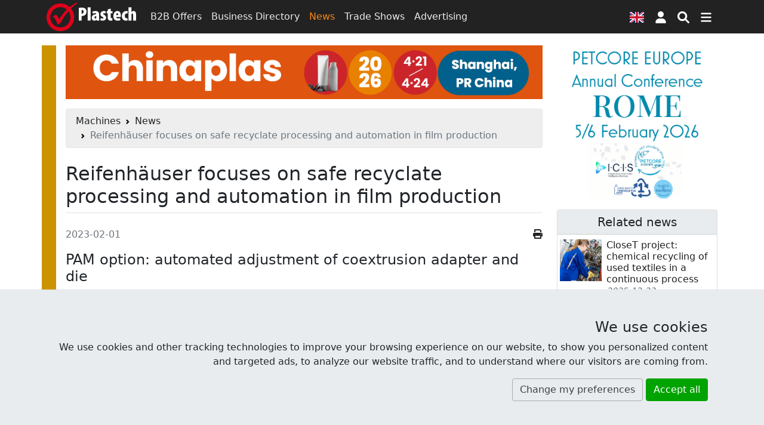

--- FILE ---
content_type: text/html; charset=UTF-8
request_url: https://www.plastech.biz/en/news/Reifenhauser-focuses-on-safe-recyclate-processing-and-18354?p=2
body_size: 16565
content:
<!DOCTYPE html><html lang="en">
<head>
    <meta charset="UTF-8">
    <meta http-equiv="X-UA-Compatible" content="IE=edge" >
    <meta name="viewport" content="width=device-width, initial-scale=1" >
    <meta property="og:title" content="Reifenhäuser focuses on safe recyclate processing and automation in film production" >
    <meta property="og:type" content="article" >
    <meta property="og:url" content="https://www.plastech.biz/en/news/Reifenhauser-focuses-on-safe-recyclate-processing-and-18354" >
    <meta property="og:description" content="The Reifenhäuser Group will showcase its latest solutions for sustainable and efficient blown and flat film production at Plastindia 2023 in New Delhi, India, from February 1 to 5. (Hall 4H-FP, Booth C D 20)" >
    <meta property="og:image" content="https://res.cloudinary.com/plast/image/upload/c_fill,d_default.png,dpr_auto,f_auto,g_auto:classic,h_391,q_auto,w_644/v1/plastech/images/news/18354/pam-coextrusion-adapter.jpg" >
    <meta property="twitter:title" content="Reifenhäuser focuses on safe recyclate processing and automation in film production" >
    <meta property="twitter:card" content="summary_large_image" >
    <meta property="twitter:image" content="https://res.cloudinary.com/plast/image/upload/c_fill,d_default.png,dpr_auto,f_auto,g_auto:classic,h_391,q_auto,w_644/v1/plastech/images/news/18354/pam-coextrusion-adapter.jpg" >
    <meta property="og:image:secure_url" content="https://res.cloudinary.com/plast/image/upload/c_fill,d_default.png,dpr_auto,f_auto,g_auto:classic,h_391,q_auto,w_644/v1/plastech/images/news/18354/pam-coextrusion-adapter.jpg" >
    <meta property="og:image:width" content="560" >
    <meta property="og:image:height" content="335" >
    <meta property="fb:app_id" content="144750462857253" >
    <meta name="description" content="The Reifenhäuser Group will showcase its latest solutions for sustainable and efficient blown and flat film production at Plastindia 2023 in New Delhi, India, from February 1 to 5. (Hall 4H-FP, Booth C D 20)  | Page 2" >
    <meta name="robots" content="index,follow" >
    <meta name="author" content="Plastech" >
    <meta name="referrer" content="unsafe-url" >
    <meta name="host" content="https://www.plastech.biz/en" >
    <meta name="google-translate-customization" content="c32fafcd40b893e3-a94ead0bcbdcd84b-gd93890490d60a794-10" >    <title>Reifenhäuser focuses on safe recyclate processing and automation in film production  | Page 2 - News at Plastech Vortal</title>
    <link href="https://s1.plastech.pl/bootstrap5/dist/main.css?3" media="screen, print" rel="stylesheet" type="text/css" >
    <link href="https://www.plastech.biz/en/news/Reifenhauser-focuses-on-safe-recyclate-processing-and-18354" rel="prev" >
    <link href="https://s1.plastech.pl/js/formvalidation/umd/styles/index.min.css?1" media="screen" rel="stylesheet" type="text/css" >
    <link href="https://s1.plastech.pl/images/favicon.ico" rel="shortcut icon" >
    <link href="https://www.plastech.biz/en/news/rss" rel="alternate" type="application/rss+xml" title="Plastech - News" >
    <link href="https://www.plastech.biz/en/b2b/rss" rel="alternate" type="application/rss+xml" title="Plastech - B2B Offers" >
    <link rel="preload" href="https://s1.plastech.pl/bootstrap5/dist/webfonts.css?8" as="style" onload="this.onload=null;this.rel='stylesheet'">
    <noscript><link rel="stylesheet" href="https://s1.plastech.pl/bootstrap5/dist/webfonts.css?8"></noscript>
    
    <script>var $host_plastech=window.location.protocol+"//"+window.location.host;if("www.plastech.biz"==window.location.host){$parts=window.location.pathname.split("/");var $searchLang=["en","de"];void 0!==$parts[1]&&$searchLang.indexOf($parts[1])>=0&&($host_plastech+="/"+$parts[1])} </script>
    <style>
        svg.ic {width: 1.25em; height: 1.25em; fill:#fff;}
        svg.ic:hover {fill: #f88717}
        svg.msoc {width: 2em; height: 2em; fill:#fff;}
        svg.msoc:hover {fill: #f88717}
        a.social {border-radius: 100%; margin-right: .5em; }
        a.social svg{fill: #fff; width: 2.5em; height: 2.5em; padding: .5em;}
        @media print {
         .grecaptcha-badge, #banner1, #banner2{display:none!important;}
        }
    </style>
</head>
<body>

<header id="headtop" class="bg-dark d-print-none">
    <div class="container-md container-fluid px-0 px-sm-2">
        <!-- BAN[:2:] -->    </div>
</header>
<nav class="navbar navbar-dark bg-dark sticky-top navbar-expand-md p-1 flex-column d-print-none">
    <div class="container">
        <a class="navbar-brand p-0" href="https://www.plastech.biz/en" aria-label="Plastech">
            <svg xmlns="http://www.w3.org/2000/svg" width="150px" height="48px" viewBox="0 0 150 48" role="img">
<title>Plastech</title>
<path fill="#fff" d="M53.917,9.173c1.281-0.255,3.042-0.417,4.739-0.417c2.722,0,4.804,0.321,6.34,1.698
	c1.377,1.185,1.954,3.042,1.954,4.835c0,2.498-0.801,4.291-2.05,5.54c-1.409,1.345-3.65,1.921-5.315,1.921c-0.225,0-0.481,0-0.737,0
	v7.686h-4.931V9.173z M58.848,18.748c0.192,0.032,0.384,0.032,0.577,0.032c1.986,0,2.626-1.473,2.626-3.042
	c0-1.729-0.705-3.01-2.306-3.01c-0.32,0-0.673,0.064-0.897,0.16V18.748z"/>
<path fill="#fff" d="M68.869,8.277h4.963v22.158h-4.963V8.277z"/>
<path fill="#fff" d="M88.112,26.816c0,1.281,0.064,2.53,0.257,3.619H83.95l-0.256-1.506h-0.064
	c-0.929,1.216-2.209,1.761-3.618,1.761c-2.498,0-4.323-2.081-4.323-4.898c0-4.228,3.843-5.892,7.396-5.925v-0.288
	c0-0.864-0.801-1.537-2.081-1.537c-1.377,0-2.434,0.352-3.458,0.96l-0.865-3.299c0.96-0.512,2.946-1.281,5.412-1.281
	c5.476,0,6.02,3.907,6.02,6.948V26.816z M83.245,22.974c-1.441,0.032-2.914,0.608-2.914,2.274c0,1.343,0.801,1.856,1.345,1.856
	c0.513,0,1.185-0.225,1.473-0.928c0.064-0.16,0.096-0.383,0.096-0.641V22.974z"/>
<path fill="#fff" d="M90.832,26.145c0.64,0.384,1.89,0.832,2.977,0.832c0.929,0,1.442-0.32,1.442-1.025
	c0-0.672-0.48-1.024-1.761-1.728c-2.786-1.505-3.202-3.266-3.202-4.546c0-2.946,2.082-5.252,5.539-5.252
	c1.345,0,2.434,0.29,3.362,0.705l-0.769,3.587c-0.607-0.321-1.376-0.609-2.241-0.609c-0.96,0-1.377,0.48-1.377,1.057
	c0,0.544,0.353,0.864,1.793,1.665c2.529,1.376,3.139,3.105,3.139,4.707c0,3.267-2.37,5.092-5.925,5.092
	c-1.375,0-3.041-0.353-3.778-0.897L90.832,26.145z"/>
<path fill="#fff" d="M107.481,10.422v4.259h3.105v3.459h-3.105v6.276c0,1.729,0.768,2.145,1.568,2.145
	c0.417,0,0.737-0.031,1.153-0.096v3.875c-0.64,0.16-1.665,0.289-2.881,0.289c-1.313,0-2.465-0.289-3.298-1.025
	c-0.961-0.865-1.505-2.146-1.505-4.739V18.14h-1.824v-3.459h1.824v-2.817L107.481,10.422z"/>
<path fill="#fff" d="M116.733,24.607c0.064,1.44,1.282,2.305,3.171,2.305c1.249,0,2.337-0.256,3.169-0.512l0.608,3.522
	c-1.153,0.417-2.946,0.705-4.674,0.705c-4.515,0-7.045-2.722-7.045-7.686c0-5.379,3.009-8.518,6.725-8.518
	c3.458,0,5.731,2.37,5.731,7.653c0,1.345-0.063,2.049-0.16,2.53H116.733z M119.968,21.182c0-1.537-0.256-3.203-1.537-3.203
	c-1.249,0-1.698,1.857-1.698,3.203H119.968z"/>
<path fill="#fff" d="M135.848,30.21c-0.383,0.16-1.473,0.417-2.721,0.417c-4.226,0-6.949-2.755-6.949-7.878
	c0-5.027,3.106-8.261,7.654-8.261c1.056,0,1.952,0.225,2.336,0.384l-0.577,3.843c-0.352-0.097-0.832-0.225-1.473-0.225
	c-1.825,0-3.042,1.473-3.042,4.066c0,2.499,1.121,4.067,2.946,4.067c0.576,0,1.057-0.096,1.473-0.289L135.848,30.21z"/>
<path fill="#fff" d="M137.288,8.277h4.964v8.037h0.063c0.384-0.544,0.832-0.96,1.376-1.313c0.609-0.352,1.409-0.577,2.146-0.577
	c3.266,0,4.163,2.851,4.163,6.854v9.158h-4.963v-9.319c0-1.345-0.224-2.529-1.312-2.529c-0.514,0-0.993,0.225-1.281,1.057
	c-0.065,0.224-0.192,0.832-0.192,1.185v9.606h-4.964V8.277z"/>
<path fill-rule="evenodd" clip-rule="evenodd" fill="#E1001A" d="M45.07,6.482c1.073-1.01,5.169-4.044,6.085-4.728L50.21,0.142
	c-1.096,0.595-5.505,3.404-6.699,4.273c-1.193,0.869-4.861,3.429-4.861,3.429c-4.133-3.881-9.469-6.059-15.553-6.059
	C10.376,1.785,0,12.196,0,24.964c0,12.766,10.376,23.178,23.097,23.178c12.722,0,23.097-10.412,23.097-23.178
	c0-5.689-1.84-10.661-5.251-14.702C41.899,9.236,44.024,7.468,45.07,6.482z M39.994,24.964c0,9.398-7.591,17.067-16.896,17.067
	c-9.307,0-16.897-7.668-16.897-17.067c0-9.402,7.591-17.068,16.897-17.068c4.244,0,7.917,1.459,10.89,4.085
	C28.082,17.96,23.864,23.548,20.969,28.45l-0.817-1.848c-1.654-3.679-3.146-5.52-4.476-5.52c-1.6,0-3.343,1.011-5.24,3.04
	c1.122,0.37,2.139,1.146,3.038,2.326c0.908,1.174,1.888,3.014,2.939,5.494l0.737,1.687c0.771,1.886,1.276,3.256,1.501,4.095
	c0.575-0.559,1.67-1.408,3.289-2.534l1.949-1.316c1.547-3.266,3.911-7.2,7.091-11.8c1.804-2.605,3.777-4.802,5.715-7.131
	C38.832,17.8,39.994,21.12,39.994,24.964z"/>
</svg>        </a>
        <div class="collapse navbar-collapse">
            <div class="navbar-nav">
                <a class="nav-link " href="/en/b2b-marketplace">B2B Offers</a>
                <a class="nav-link " href="/en/business-directory">Business Directory</a>
                <a class="nav-link active " aria-current="page" href="/en/news">News</a>
                <a class="nav-link d-none d-xl-block" href="/en/trade-shows">Trade Shows</a>
                <a class="nav-link d-none d-xl-block" href="https://www.plastech.biz/en/advertising">Advertising</a>
            </div>
        </div>
        <button type="button" class="btn px-2" data-bs-toggle="modal" data-bs-target="#FlagModal" aria-label="Language version">
            <svg xmlns="http://www.w3.org/2000/svg" id="fis-gb" viewBox="0 0 640 480" width="24px" height="18px">
                <path fill="#012169" d="M0 0h640v480H0z"/>
                <path fill="#FFF" d="m75 0 244 181L562 0h78v62L400 241l240 178v61h-80L320 301 81 480H0v-60l239-178L0 64V0h75z"/>
                <path fill="#C8102E" d="m424 281 216 159v40L369 281h55zm-184 20 6 35L54 480H0l240-179zM640 0v3L391 191l2-44L590 0h50zM0 0l239 176h-60L0 42V0z"/>
                <path fill="#FFF" d="M241 0v480h160V0H241zM0 160v160h640V160H0z"/>
                <path fill="#C8102E" d="M0 193v96h640v-96H0zM273 0v480h96V0h-96z"/>
            </svg>
        </button>
            <a id="userProfil" class="btn px-2" style="position: relative" role="button" href="https://www.plastech.biz/en/user/login">
            <svg class="ic" xmlns="http://www.w3.org/2000/svg" viewBox="0 0 448 512" ><path d="M224 256c70.7 0 128-57.31 128-128s-57.3-128-128-128C153.3 0 96 57.31 96 128S153.3 256 224 256zM274.7 304H173.3C77.61 304 0 381.6 0 477.3c0 19.14 15.52 34.67 34.66 34.67h378.7C432.5 512 448 496.5 448 477.3C448 381.6 370.4 304 274.7 304z"/></svg>
        <span class="visually-hidden"> Sign in </span>
    </a>


        <button type="button" class="btn px-2" name="nsearch" data-bs-toggle="collapse" data-bs-target="#topmenu" aria-label="Search engine">
            <svg class="ic" xmlns="http://www.w3.org/2000/svg" viewBox="0 0 512 512"><path d="M500.3 443.7l-119.7-119.7c27.22-40.41 40.65-90.9 33.46-144.7C401.8 87.79 326.8 13.32 235.2 1.723C99.01-15.51-15.51 99.01 1.724 235.2c11.6 91.64 86.08 166.7 177.6 178.9c53.8 7.189 104.3-6.236 144.7-33.46l119.7 119.7c15.62 15.62 40.95 15.62 56.57 0C515.9 484.7 515.9 459.3 500.3 443.7zM79.1 208c0-70.58 57.42-128 128-128s128 57.42 128 128c0 70.58-57.42 128-128 128S79.1 278.6 79.1 208z"/></svg>
        </button>
        <button type="button" class="btn px-2" data-bs-toggle="collapse" data-bs-target="#topmenu" aria-controls="topmenu" aria-expanded="false" aria-label="Switch navigation">
            <svg class="ic" xmlns="http://www.w3.org/2000/svg" viewBox="0 0 448 512"><path d="M0 96C0 78.33 14.33 64 32 64H416C433.7 64 448 78.33 448 96C448 113.7 433.7 128 416 128H32C14.33 128 0 113.7 0 96zM0 256C0 238.3 14.33 224 32 224H416C433.7 224 448 238.3 448 256C448 273.7 433.7 288 416 288H32C14.33 288 0 273.7 0 256zM416 448H32C14.33 448 0 433.7 0 416C0 398.3 14.33 384 32 384H416C433.7 384 448 398.3 448 416C448 433.7 433.7 448 416 448z"/></svg>
        </button>
    </div>
    <div class="container">
        <div class="navbar navbar-collapse navbar-dark bg-dark p-0">
                <div class="collapse navbar-nav-scroll w-100" id="topmenu">
                    <form class="my-3" id="formSearch" action="/en/topic/list" method="get">
                        <div class="input-group align-content-center">
                            <input type="text" class="form-control" autocomplete="off" name="query" id="query"
                                   placeholder="Find">
                            <input type="hidden" value="3" name="dzial">
                            <button class="btn btn-primary" name="msearch" type="submit">
                                <svg class="ic" xmlns="http://www.w3.org/2000/svg" viewBox="0 0 512 512"><path d="M500.3 443.7l-119.7-119.7c27.22-40.41 40.65-90.9 33.46-144.7C401.8 87.79 326.8 13.32 235.2 1.723C99.01-15.51-15.51 99.01 1.724 235.2c11.6 91.64 86.08 166.7 177.6 178.9c53.8 7.189 104.3-6.236 144.7-33.46l119.7 119.7c15.62 15.62 40.95 15.62 56.57 0C515.9 484.7 515.9 459.3 500.3 443.7zM79.1 208c0-70.58 57.42-128 128-128s128 57.42 128 128c0 70.58-57.42 128-128 128S79.1 278.6 79.1 208z"/></svg>
                            </button>
                        </div>
                    </form>
                    <div class="navbar-nav flex-column">
                        <div class="row g-3 row-cols-2 row-cols-md-4">
                            <div class="col">
                                <a class="nav-link " href="/en/b2b-marketplace"><h4>B2B Offers</h4></a>
                                <a class="nav-link py-1" href="/en/b2b-marketplace/category/Plastics-39">The plastics marketplace</a>
                                <a class="nav-link py-1" href="/en/b2b-marketplace/category/Injection-moulding-machines-9">Injection molding machines</a>
                                <a class="nav-link py-1" href="/en/b2b-marketplace/category/Mills-cruschers-124">Mills</a>
                                <a class="nav-link py-1 " href="/en/b2b-marketplace/latest-offers">Latest offers</a>
                            </div>
                            <div class="col">
                                <a class="nav-link " href="/en/business-directory"><h4>Business Directory</h4></a>
                                <a class="nav-link py-1 " href="/en/business-directory/az">Firms in alphabetical order</a>
                                <a class="nav-link py-1 " href="/en/business-directory/latest-companies">Latest entries</a>
                            </div>
                            <div class="col">
                                <a class="nav-link " href="/en/news"><h4>News</h4></a>
                                <a class="nav-link py-1 " href="/en/plastechtv">Plastech TV</a>
                                <a class="nav-link py-1 " href="/en/trade-shows">Trade Shows</a>
                                <a class="nav-link py-1 " href="/en/trade-shows/photoreports">Photoreports</a>
                            </div>
                            <div class="col">
                                <a class="nav-link " href="https://www.plastech.biz/en/advertising"><h4>Advertising</h4></a>
                                <a class="nav-link py-1 " href="https://www.plastech.biz/en/advertising/zaufali_nam">They have trusted us</a>
                                <a class="nav-link py-1 " href="https://www.plastech.biz/en/cart">Advertise at Plastech</a>
                                <a class="nav-link py-1 " href="https://www.plastech.biz/en/aboutus/statistics2">User Profile</a>
                            </div>
                            <div class="col">
                                <a class="nav-link " href="https://www.plastech.biz/en/aboutus/contact"><h4>Contact</h4></a>
                                <a class="nav-link py-1 " href="https://www.plastech.biz/en/aboutus">About us</a>
                                <a class="nav-link py-1 " href="https://www.plastech.biz/en/aboutus/collab">Media cooperation</a>
                                <a class="nav-link py-1 " href="https://www.plastech.biz/en/aboutus/logo">To download</a>
                            </div>
                        </div>
                    </div>
                    <hr>
                    <div class="d-flex flex-wrap justify-content-between gap-3 mb-1 align-items-center">
                        <nav class="nav">
        <a class="nav-link machines active" title="Machines"
           href="/en/machines" aria-current="page">
            <span class="d-none d-md-block">Machines</span>
                            <svg class="iko-machines" xmlns="http://www.w3.org/2000/svg" width="48px" height="48px" viewBox="0 0 64 64">
                    <g id="machines">
                        <path d="M27.491,45.505l6.251-3.877l-2.296-3.696c1.179-1.188,2.174-2.574,2.937-4.103l4.25,1.002l1.674-7.171l-4.252-0.996
                        c0-1.694-0.283-3.364-0.824-4.971l3.721-2.303l-3.875-6.249l-3.713,2.3c-1.196-1.188-2.575-2.177-4.089-2.93l0.998-4.254
                        l-7.161-1.68l-0.995,4.243c-1.737,0.004-3.408,0.292-4.978,0.813l-2.297-3.705l-6.249,3.88l2.295,3.7
                        c-1.178,1.183-2.173,2.565-2.935,4.1l-4.251-0.999l-1.679,7.167l4.251,0.999c0.002,1.688,0.28,3.363,0.817,4.967l-3.719,2.302
                        l3.876,6.248l3.721-2.306c1.195,1.195,2.569,2.185,4.081,2.938l-0.995,4.257l7.165,1.678l0.994-4.248
                        c1.733-0.004,3.411-0.291,4.978-0.807L27.491,45.505z M11.85,24.778c0.911-3.887,4.322-6.601,8.308-6.601
                        c0.651,0,1.312,0.076,1.957,0.225c2.223,0.521,4.107,1.879,5.311,3.814c1.201,1.938,1.579,4.228,1.056,6.453
                        c-0.909,3.882-4.325,6.592-8.302,6.592c-0.657,0-1.315-0.073-1.962-0.223c-2.22-0.519-4.101-1.88-5.309-3.812
                        C11.703,29.289,11.332,26.997,11.85,24.778z M52.359,50.257l1.621-1.008l-2.903-4.688l-1.628,1.006
                        c-0.46-0.41-0.959-0.767-1.496-1.082l0.439-1.855l-5.371-1.259l-0.434,1.841c-0.632,0.038-1.246,0.135-1.838,0.292l-0.997-1.599
                        l-4.685,2.919l0.98,1.575c-0.408,0.461-0.76,0.981-1.078,1.524l-1.83-0.423l-1.258,5.367l1.854,0.432
                        c0.035,0.62,0.137,1.227,0.295,1.827l-1.612,0.997l2.908,4.691l1.614-1.004c0.467,0.412,0.963,0.771,1.5,1.088l-0.434,1.843
                        L43.379,64l0.428-1.838c0.633-0.037,1.241-0.133,1.834-0.293l0.995,1.607l4.688-2.914l-0.974-1.576
                        c0.405-0.471,0.754-0.982,1.068-1.53l1.835,0.42l1.261-5.373l-1.857-0.433C52.614,51.451,52.521,50.848,52.359,50.257z
                         M47.1,53.607c-0.496,2.117-2.654,3.481-4.813,2.976c-1.041-0.237-1.929-0.871-2.492-1.782c-0.563-0.906-0.743-1.984-0.501-3.025
                        c0.43-1.832,2.034-3.104,3.895-3.104c0.309,0,0.619,0.038,0.924,0.109C46.261,49.295,47.604,51.451,47.1,53.607z"/>
                        <path d="M61.441,29.335c0.014-1.016-0.149-2.028-0.494-2.986l2.197-1.366l-1.942-3.12l-2.192,1.36
                        c-0.71-0.728-1.541-1.327-2.459-1.762l0.586-2.511l-3.58-0.843l-0.59,2.508c-0.037,0-0.088-0.006-0.128-0.006
                        c-1,0-1.967,0.168-2.871,0.484l-1.345-2.179l-3.125,1.936l1.359,2.203c-0.717,0.702-1.316,1.521-1.752,2.456l-2.521-0.589
                        l-0.838,3.581l2.505,0.586c-0.016,1.017,0.148,2.03,0.497,2.985l-2.204,1.364l1.952,3.121l2.188-1.361
                        c0.705,0.729,1.537,1.334,2.455,1.768l-0.584,2.51l3.578,0.842l0.586-2.51c0.043,0,0.09,0.008,0.135,0.008
                        c1,0,1.955-0.166,2.857-0.483l1.355,2.17l3.125-1.931l-1.365-2.201c0.725-0.698,1.316-1.527,1.761-2.452l2.522,0.586l0.84-3.582
                        L61.441,29.335z M56.739,30.13c-0.488,2.125-2.648,3.491-4.808,2.988c-1.037-0.248-1.923-0.879-2.486-1.786
                        c-0.573-0.912-0.748-1.98-0.5-3.03c0.429-1.821,2.031-3.097,3.896-3.097c0.302,0,0.616,0.036,0.916,0.109
                        C55.912,25.823,57.254,27.979,56.739,30.13z"/>
                    </g>
                </svg>
                            </a>
        <a class="nav-link injections" title="Injection moduling machines"
           href="/en/injection-moulding-machines" >
            <span class="d-none d-md-block">IMM</span>
                                        <svg class="iko-injections" xmlns="http://www.w3.org/2000/svg" width="48px" height="48px" viewBox="0 0 64 64">
                                <g id="injections">
                                    <polygon points="56.729,26.406 56.771,26.406 55.959,26.406 54.063,26.406 52.191,26.406 44.268,42.367 48.879,42.367 48.822,42.336"/>
                                    <polygon points="47.609,26.406 37.266,26.406 37.266,26.462 28.728,34.346 37.223,42.35 37.266,42.309 37.266,42.367
			                        39.757,42.367 39.702,42.336 		"/>
                                    <polygon points="61.313,26.406 53.391,42.367 64,42.367 64,26.406 		"/>
                                    <polygon points="15.79,34.391 10.511,29.11 10.566,29.056 10.517,29.056 10.517,18.039 0,18.039 0,49.961 10.517,49.961
			                        10.517,39.691 10.501,39.68 		"/>
                                    <polygon points="14.623,27.533 21.455,34.367 21.442,34.378 21.455,34.395 14.623,41.227 14.623,49.961 27.357,49.961
			                        27.357,18.039 14.623,18.039 		"/>
                                </g>
                            </svg>
                                        </a>
        <a class="nav-link extruders" title="Extruders"
           href="/en/extruders" >
            <span class="d-none d-md-block">Extruders</span>
                                            <svg class="iko-extruders" xmlns="http://www.w3.org/2000/svg" width="48px" height="48px" viewBox="0 0 64 64">
                                    <g id="extruders">
                                        <path d="M64,26H49.202l-2.599-7h-5.668l2.598,7h-9.299l-2.597-7h-5.668l2.599,7H19.27l-2.599-7h-5.668l2.599,7h-7.8L0,34l5.802,8
                                        h13.543l2.599,7h5.667l-2.599-7h9.298l2.599,7h5.667l-2.598-7h9.297l2.599,7h5.669l-2.6-7H64V26z M8.272,37l-2.001-3l2.002-3h7.242
                                        l1.916,6H8.272z M23.098,37l-1.914-6h9.298l1.914,6H23.098z M38.063,37l-1.914-6h9.3l1.913,6H38.063z M59,37h-5.971l-1.913-6H59V37
                                        z"/>
                                    </g>
                                </svg>
                                            </a>
        <a class="nav-link auxiliaries" title="Auxiliaries for plastic processing"
           href="/en/auxiliaries-for-plastic-processing" >
            <span class="d-none d-md-block">Periphery</span>
                                    <svg class="iko-auxiliaries" xmlns="http://www.w3.org/2000/svg" width="48px" height="48px" viewBox="0 0 64 64">
                            <g id="auxiliaries">
                                <path d="M53.654,31.939c0,0,2.918-6.939,8.755-2.939h1.573c0,0-4.04-10.262-13.921-1.393
                                C50.062,27.607,53.428,28.347,53.654,31.939z"/>
                                <path d="M53.654,37.531c-0.225,3.59-3.593,3.593-3.593,3.593C59.938,49.995,63.982,39,63.982,39h-1.573
                                C56.572,44,53.654,37.531,53.654,37.531z"/>
                                <path d="M32.314,16.578c0,0-1.458,7.186-5.836,7.635l14.375,10.559c0,0,0.222-5.301,4.713-5.459L32.314,16.578z"/>
                                <path d="M14.244,20.844L8.292,34.771c6.737-1.91,10.834,4.824,10.834,4.824l4.885-13.943
                                C15.929,27.763,14.244,20.844,14.244,20.844z"/>
                                <path d="M52.756,34.771c0-2.669-2.163-4.832-4.831-4.832c-2.667,0-4.826,2.163-4.826,4.832c0,2.662,2.159,4.824,4.826,4.824
                                C50.593,39.596,52.756,37.434,52.756,34.771z M47.925,36.9c-1.178,0-2.132-0.954-2.132-2.129c0-1.183,0.954-2.137,2.132-2.137
                                c1.181,0,2.137,0.955,2.137,2.137C50.062,35.946,49.105,36.9,47.925,36.9z"/>
                                <path d="M22.799,22.998c3.549,0,6.427-2.876,6.427-6.42c0-3.545-2.878-6.419-6.427-6.419c-3.539,0-6.412,2.874-6.412,6.419
                                C16.387,20.122,19.258,22.998,22.799,22.998z M22.799,13.743c1.57,0,2.84,1.269,2.84,2.835c0,1.567-1.27,2.838-2.84,2.838
                                c-1.563,0-2.832-1.271-2.832-2.838C19.967,15.012,21.236,13.743,22.799,13.743z"/>
                                <path d="M11.238,50.808c3.545,0,6.418-2.873,6.418-6.42c0-3.546-2.873-6.419-6.418-6.419c-3.544,0-6.42,2.873-6.42,6.419
                                C4.818,47.931,7.693,50.808,11.238,50.808z M11.24,41.55c1.566,0,2.836,1.271,2.836,2.838c0,1.566-1.27,2.841-2.836,2.841
                                s-2.836-1.274-2.836-2.841C8.404,42.82,9.672,41.55,11.24,41.55z"/>
                                <path d="M4.818,51.051L-0.019,64h21.22l-3.545-12.83C17.656,51.17,12.239,57.434,4.818,51.051z"/>
                            </g>
                        </svg>
                                    </a>
        <a class="nav-link packaging-machinery" title="Packaging Machinery"
           href="/en/packaging-machinery" >
            <span class="d-none d-md-block">Packaging</span>
                                            <svg class="iko-packaging-machinery" xmlns="http://www.w3.org/2000/svg" width="48px" height="48px" viewBox="0 0 64 64">
                                    <g id="packaging-machinery">
                                        <path d="M29.584,45.227l-14.107-6.033c-0.697-0.299-1.479,0.217-1.478,0.981l0.037,16.732c0,0.431,0.258,0.804,0.642,0.974
                                        l14.11,6.031c0.699,0.303,1.478-0.217,1.478-0.975L30.224,46.2C30.224,45.775,29.976,45.393,29.584,45.227z"/>
                                        <path d="M47.795,39.034c-0.136,0-0.273,0.03-0.42,0.09l-14.074,6.094c-0.386,0.173-0.642,0.556-0.642,0.979l0.039,16.732
                                        c0,0.607,0.506,1.06,1.063,1.06c0.139,0,0.279-0.03,0.418-0.087l14.079-6.1c0.384-0.166,0.64-0.553,0.64-0.974l-0.039-16.733
                                        C48.859,39.482,48.355,39.034,47.795,39.034z"/>
                                        <path d="M46.492,34.624L31.654,28.08c-0.139-0.058-0.285-0.093-0.431-0.093c-0.149,0-0.29,0.039-0.431,0.095l-14.81,6.617
                                        c-0.838,0.374-0.838,1.564,0.002,1.941l14.844,6.539c0.142,0.057,0.285,0.09,0.429,0.09s0.297-0.037,0.431-0.09l14.807-6.619
                                        C47.338,36.189,47.338,34.995,46.492,34.624z"/>
                                        <path d="M22.237,21.543c-6.847-3.754-4.174-10.57-4.174-10.57C-8.458,22.181,8.967,40.057,8.967,40.057l1.449-3.082
                                        C7.422,21.575,22.237,21.543,22.237,21.543z"/>
                                        <path d="M45.939,10.973c0,0,2.672,6.816-4.18,10.57c0,0,14.817,0.032,11.823,15.432l1.449,3.082
                                        C55.033,40.057,72.458,22.181,45.939,10.973z"/>
                                        <path d="M32.093,22.774c6.285,0,11.394-5.104,11.394-11.392C43.484,5.094,38.378,0,32.093,0c-6.285,0-11.386,5.094-11.386,11.383
                                        C20.707,17.671,25.805,22.774,32.093,22.774z M32.093,6.355c2.782,0,5.027,2.251,5.027,5.027c0,2.783-2.248,5.04-5.027,5.04
                                        c-2.774,0-5.022-2.257-5.022-5.04C27.07,8.603,29.318,6.355,32.093,6.355z"/>
                                    </g>
                                </svg>
                                            </a>
</nav>





                        <div class="nav">
                            <a href="https://www.facebook.com/Plastech" class="nav-link p-3" rel="external">
                                <svg class="msoc" xmlns="http://www.w3.org/2000/svg" viewBox="0 0 448 512"><path d="M400 32H48A48 48 0 0 0 0 80v352a48 48 0 0 0 48 48h137.25V327.69h-63V256h63v-54.64c0-62.15 37-96.48 93.67-96.48 27.14 0 55.52 4.84 55.52 4.84v61h-31.27c-30.81 0-40.42 19.12-40.42 38.73V256h68.78l-11 71.69h-57.78V480H400a48 48 0 0 0 48-48V80a48 48 0 0 0-48-48z"/></svg>
                            </a>
                            <a href="https://www.linkedin.com/company/plastech-pl" class="nav-link p-3" rel="external">
                                <svg class="msoc" xmlns="http://www.w3.org/2000/svg" viewBox="0 0 448 512"><path d="M416 32H31.9C14.3 32 0 46.5 0 64.3v383.4C0 465.5 14.3 480 31.9 480H416c17.6 0 32-14.5 32-32.3V64.3c0-17.8-14.4-32.3-32-32.3zM135.4 416H69V202.2h66.5V416zm-33.2-243c-21.3 0-38.5-17.3-38.5-38.5S80.9 96 102.2 96c21.2 0 38.5 17.3 38.5 38.5 0 21.3-17.2 38.5-38.5 38.5zm282.1 243h-66.4V312c0-24.8-.5-56.7-34.5-56.7-34.6 0-39.9 27-39.9 54.9V416h-66.4V202.2h63.7v29.2h.9c8.9-16.8 30.6-34.5 62.9-34.5 67.2 0 79.7 44.3 79.7 101.9V416z"/></svg>
                            </a>
                            <a href="https://www.youtube.com/plastechtv" class="nav-link p-3" rel="external">
                                <svg class="msoc" xmlns="http://www.w3.org/2000/svg" viewBox="0 0 448 512"><path d="M186.8 202.1l95.2 54.1-95.2 54.1V202.1zM448 80v352c0 26.5-21.5 48-48 48H48c-26.5 0-48-21.5-48-48V80c0-26.5 21.5-48 48-48h352c26.5 0 48 21.5 48 48zm-42 176.3s0-59.6-7.6-88.2c-4.2-15.8-16.5-28.2-32.2-32.4C337.9 128 224 128 224 128s-113.9 0-142.2 7.7c-15.7 4.2-28 16.6-32.2 32.4-7.6 28.5-7.6 88.2-7.6 88.2s0 59.6 7.6 88.2c4.2 15.8 16.5 27.7 32.2 31.9C110.1 384 224 384 224 384s113.9 0 142.2-7.7c15.7-4.2 28-16.1 32.2-31.9 7.6-28.5 7.6-88.1 7.6-88.1z"/></svg>
                            </a>
                            <a href="https://twitter.com/Plastech_pl" class="nav-link p-3" rel="external">
                                <svg class="msoc" xmlns="http://www.w3.org/2000/svg" viewBox="0 0 448 512"><path d="M400 32H48C21.5 32 0 53.5 0 80v352c0 26.5 21.5 48 48 48h352c26.5 0 48-21.5 48-48V80c0-26.5-21.5-48-48-48zm-48.9 158.8c.2 2.8.2 5.7.2 8.5 0 86.7-66 186.6-186.6 186.6-37.2 0-71.7-10.8-100.7-29.4 5.3.6 10.4.8 15.8.8 30.7 0 58.9-10.4 81.4-28-28.8-.6-53-19.5-61.3-45.5 10.1 1.5 19.2 1.5 29.6-1.2-30-6.1-52.5-32.5-52.5-64.4v-.8c8.7 4.9 18.9 7.9 29.6 8.3a65.447 65.447 0 0 1-29.2-54.6c0-12.2 3.2-23.4 8.9-33.1 32.3 39.8 80.8 65.8 135.2 68.6-9.3-44.5 24-80.6 64-80.6 18.9 0 35.9 7.9 47.9 20.7 14.8-2.8 29-8.3 41.6-15.8-4.9 15.2-15.2 28-28.8 36.1 13.2-1.4 26-5.1 37.8-10.2-8.9 13.1-20.1 24.7-32.9 34z"/></svg>
                            </a>
                        </div>
                    </div>
                </div>
            </div>
        </div>
</nav>
<main id="site">
    <!-- BAN[:14:] -->    <div class="container-md">
        <div class="row">
            <div class="col-lg-9 px-xxl-5 px-xl-3 machines-br" id="content">
                <aside id="banner1" data-ban-label="2025.10 Adsale - Banner 1" data-ban-category="Banner 1"><div class="banload"></div><a id="camp_2157" href="https://www.plastech.biz/en/index/addclick/id/2157" rel="nofollow noopener" target="_blank"><picture>
<source  media="(max-width: 767px)" srcset="https://s1.plastech.pl/images/bans/202510chinaplas/chinaplas-mob.jpg">
<source  media="(min-width: 768px)" srcset="https://s1.plastech.pl/images/bans/202510chinaplas/chinaplas-pc.gif">
<img src="https://s1.plastech.pl/images/bans/202510chinaplas/meusburger-pc.gif" width="974" height="110" class="img-fluid" alt="Chinaplast">
</picture></a></aside><nav class="d-print-none" aria-label="breadcrumb"><ol class="breadcrumb alert alert-secondary py-2"><li class="breadcrumb-item"><a href="https://www.plastech.biz/en/machines" title="Machines">Machines</a></li>   <li class="breadcrumb-item"><a href="/en/news">News</a></li>  <li class="breadcrumb-item active" aria-current="page">Reifenhäuser focuses on safe recyclate processing and automation in film production</li></ol></nav>                
<article id="news" itemscope itemtype="http://schema.org/Article">
<h1 class="border-bottom my-4 pb-2" itemprop="name">
    Reifenhäuser focuses on safe recyclate processing and automation in film production</h1>

    <div class="row mb-3">
        <div class="col">
            <span class="text-muted" itemprop="datePublished">2023-02-01</span>
                        <span class="cadmin" id="newsadmin_editnews_id_18354_lang_en" title="edit"></span>
        </div>
        <div class="col text-end d-print-none">
                        <a href="javascript:window.print()"><i title="Print" class="fa fa-print"></i></a>
        </div>
    </div>

<div>
    <div id="read-content" itemprop="articleBody">
                                                <h3>
  PAM option: automated adjustment of coextrusion adapter and die
</h3>Precise, autonomous, mechatronic - with the PAM option, Reifenhäuser Cast Sheet Coating will demonstrate at Plastindia how flat film producers can fully automate the adjustment of coextrusion adapter and die. In the past, this was mostly done manually. This enables faster start-up of production, higher output, and improved overall equipment efficiency (OEE). Scrap and material usage are significantly reduced. Once recipes have been set, they can be stored and recalled at any time. They can therefore be reproduced exactly - even by inexperienced line operators.
<br>
<p>
  At the heart of the PAM system are motorized screwdrivers which profile the film layers on the coextrusion adapter automatically with high precision and set and control the die flex lip. Depending on the die design, it is also possible to adjust the dust bar, width, and lip opening automatically by adjusting the lower die lip. The PAM option is exclusively available for the Reifenhäuser Coextrusion Adapter Pro, the only coextrusion system on the market that allows profiling of individual layers while the line is running. For flat dies, PAM is available as an optional feature for Reifenhäuser dies and also as a retrofit option for third-party systems.
  <br>
</p>
<p>
  Benjamin Pott, Sales Manager at Reifenhäuser Cast Sheet Coating, explains, "The PAM option is a unique solution on the market to enable producers to achieve enormous increases in line efficiency. It can be selected independently for coextrusion adapters and dies - but in combination, the automated components develop their full potential." The Reifenhäuser Group, one of the few machine builders on the market, manufactures all hot parts in-house - extruder, coextrusion system, and die. With this hot part competence, Reifenhäuser can design all process-related interfaces to match each other perfectly - PAM takes the whole thing to a new level.
</p>
<div class="text-center">
  <img width="750" height="530" src="https://res.cloudinary.com/plast/image/upload/c_scale,f_auto,q_auto,w_750/v1/plastech/images/news/18354/pam-die.jpg" alt="pam-die">
  <br>
  <small class="text-muted">PAM option for flat dies.</small>
</div>
<h3>
  High-barrier film for tubes in only one process step
</h3>At Plastindia, the Cast Sheet Coating business unit will introduce a sustainable production process for PE-rich recyclable high-barrier film for tubes. These types of film are mainly used in oral or beauty care products. In the past this required several lamination and conversion steps upstream of the tube manufacturing process.
<br>
<p>
  The new Reifenhäuser single step flat film coextrusion process simplifies production and increases productivity by outputs up to 80% higher than other technologies. The process also offers significant cost savings by reducing EVOH layer thickness by up to 30% while maintaining the necessary barrier properties. The properties of the film ensure seamless integration into established processing methods and thus a short time to market.
  <br>
</p>
<p>
  Reifenhäuser at Plastindia 2023: Hall 4H-FP, Booth C D 20
  <br>
</p>    </div>
     <nav class="text-center mt-3" aria-label="Article pages">
    <ul class="pagination justify-content-center gap-1 gap-sm-0">
        <li class="page-item disabled"><span class="page-link">Pages:</span></li>
                                            <li itemprop="pageStart" class="page-item"><a class="page-link" href="/en/news/Reifenhauser-focuses-on-safe-recyclate-processing-and-18354" title="Reifenhäuser focuses on safe recyclate processing and automation in film production"> 1</a></li>
                                                        <li itemprop="pageEnd" class="page-item active" aria-current="page"><span class="page-link">2</span></li>
                        </ul>
    </nav>
   <div class="d-print-none">
    <hr>
    <b class="text-muted">Read more:</b>
        <div class="d-inline-block me-3 mb-2">
    <a rel="category" href="/en/news/tag/fairs-92">
        <span itemprop="keywords">Fairs</span></a>&nbsp;<span class="badge bg-gray">1785</span>
    </div>
        <div class="d-inline-block me-3 mb-2">
    <a rel="category" href="/en/news/tag/automatics-116">
        <span itemprop="keywords">Automatics</span></a>&nbsp;<span class="badge bg-gray">255</span>
    </div>
        <div class="d-inline-block me-3 mb-2">
    <a rel="category" href="/en/news/tag/recycling-74">
        <span itemprop="keywords">Recycling</span></a>&nbsp;<span class="badge bg-gray">1429</span>
    </div>
        <div class="d-inline-block me-3 mb-2">
    <a rel="category" href="/en/news/tag/ecology-14">
        <span itemprop="keywords">Ecology</span></a>&nbsp;<span class="badge bg-gray">738</span>
    </div>
        <div class="d-inline-block me-3 mb-2">
    <a rel="category" href="/en/news/tag/circular-economy-266">
        <span itemprop="keywords">Circular economy</span></a>&nbsp;<span class="badge bg-gray">881</span>
    </div>
        <div class="d-inline-block me-3 mb-2">
    <a rel="category" href="/en/news/tag/film-21">
        <span itemprop="keywords">Film</span></a>&nbsp;<span class="badge bg-gray">274</span>
    </div>
        <div class="d-inline-block me-3 mb-2">
    <a rel="category" href="/en/news/tag/extrusion-machines-107">
        <span itemprop="keywords">Extrusion machines</span></a>&nbsp;<span class="badge bg-gray">333</span>
    </div>
        <div class="d-inline-block me-3 mb-2">
    <a rel="category" href="/en/news/tag/blowing-machines-80">
        <span itemprop="keywords">Blowing machines</span></a>&nbsp;<span class="badge bg-gray">60</span>
    </div>
        <div class="d-inline-block me-3 mb-2">
    <a rel="category" href="/en/news/tag/polyethylene-PE-64">
        <span itemprop="keywords">Polyethylene (PE)</span></a>&nbsp;<span class="badge bg-gray">263</span>
    </div>
        <div class="d-inline-block me-3 mb-2">
    <a rel="category" href="/en/news/tag/extrusion-261">
        <span itemprop="keywords">Extrusion</span></a>&nbsp;<span class="badge bg-gray">341</span>
    </div>
        <div class="d-inline-block me-3 mb-2">
    <a rel="category" href="/en/news/tag/blowing-79">
        <span itemprop="keywords">Blowing</span></a>&nbsp;<span class="badge bg-gray">77</span>
    </div>
        <div class="d-inline-block me-3 mb-2">
    <a rel="category" href="/en/news/tag/Industry-4-0-269">
        <span itemprop="keywords">Industry 4.0</span></a>&nbsp;<span class="badge bg-gray">298</span>
    </div>
         <hr>
 </div>
 </div>
</article>

<div id="row-list" class="list-group list-group-flush border-bottom mb-3">
            <article class="px-0 list-group-item   " itemscope itemtype="http://schema.org/LocalBusiness">
    <div class="position-absolute top-0 end-0">
        <div class="text-end mt-2">
            
            
                        <a href="https://www.plastech.biz/en/firms/packets" style="line-height: 10px;" class="btn btn-outline-light fs-6 text-end"><span class="text-muted">BUSINESS</span>&nbsp;<strong class="text-secondary">START<br><span class="fs-3">&bull;</span></strong></a>            <span id="firmsadmin_edit_id_3654_lang_en" title="edit fa-lg" class="cadmin index-2"></span>        </div>
    </div>
    <div class="row mt-5 align-items-center">
    <div class="col-sm-auto text-center">
    <a href="/en/business-directory/Reifenhauser-Extrusion-Co-KG-3654">
        <img class="me-xl-5 me-3 d-none d-sm-block" src="https://s1.plastech.pl/images/no-photo.jpg" alt="empty" width="150" height="75">    </a>
    </div>
    <div class="col-sm">

        <h2 class="h3 mt-2">
            <a itemprop="url" href="/en/business-directory/Reifenhauser-Extrusion-Co-KG-3654">
                <span itemprop="name">Reifenhäuser Extrusion GmbH & Co. KG</span>
            </a>
        </h2>

        <p itemprop="description">
            The Reifenhäuser Group supplies tailor-made lines and components for the production of high-quality blown film, cast film, sheet film, and nonwovens.        </p>

        <address class="text-muted small" itemprop="address" itemscope itemtype="http://schema.org/PostalAddress">
        <span itemprop="addressCountry"><span class="fi fi-de"></span> Germany</span>        </address>
    </div>
    </div>
</article>    </div>



<div id="user_profil">
<button id="snmsg" type="button" class="btn btn-outline-primary" onclick="getFormComment()">
    Add a comment</button>
</div>

<!-- ADMIN[:CEDIT:] -->                <!-- BAN[:9:] -->            </div>
            <div class="col-lg-3 d-print-none text-break" id="rightcol">
                <!-- BAN[:4:] --><aside id="navibox" data-ban-label="2025.11 Petcore Europe - Navibox" data-ban-category="Navibox" class="text-center"><a rel="nofollow noopener" target="_blank" href="https://www.plastech.biz/en/index/addclick/id/2160"><img class="img-fluid center-block" src="https://s1.plastech.pl/images/bans/202511petcore/petcore2025.png" width="314" height="302" title="" alt="2025.11 Petcore Europe - Navibox" /></a></aside>    <!-- Blok nowe wiadomości -->
        <aside class="card">
        <h3 class="card-header">Related news</h3>
        <ul class="list-group list-group-flush">
                <li class="list-group-item d-flex position-relative py-2 px-1">
            <img src='https://res.cloudinary.com/plast/image/upload/c_fill,d_default.png,dpr_auto,f_auto,g_auto:classic,h_70,q_auto,w_70/v1/plastech/images/news/21628/skz-pm-closet.jpg' alt='CloseT project: chemical' class='flex-shrink-0 me-2' height='70' width='70'>            <h4 class="h5 fw-normal align-self-center">
                <a class="stretched-link" href="/en/news/CloseT-project-chemical-recycling-of-used-textiles-in-a-21628">
                    CloseT project: chemical recycling of used textiles in a continuous process</a>
                <small class="text-muted fst-italic">2025-12-23</small>
            </h4>
        </li>
                <li class="list-group-item d-flex position-relative py-2 px-1">
            <img src='https://res.cloudinary.com/plast/image/upload/c_fill,d_default.png,dpr_auto,f_auto,g_auto:classic,h_70,q_auto,w_70/v1/plastech/images/news/21627/photo-aerienne-etpack.jpg' alt='SACMI acquires majority' class='flex-shrink-0 me-2' height='70' width='70'>            <h4 class="h5 fw-normal align-self-center">
                <a class="stretched-link" href="/en/news/SACMI-acquires-majority-stake-in-Groupe-Emballage-21627">
                    SACMI acquires majority stake in Groupe Emballage Technologies</a>
                <small class="text-muted fst-italic">2025-12-23</small>
            </h4>
        </li>
                <li class="list-group-item d-flex position-relative py-2 px-1">
            <img src='https://res.cloudinary.com/plast/image/upload/c_fill,d_default.png,dpr_auto,f_auto,g_auto:classic,h_70,q_auto,w_70/v1/plastech/images/news/21626/shutterstock-2107964597.jpg' alt='PLA as an alternative' class='flex-shrink-0 me-2' height='70' width='70'>            <h4 class="h5 fw-normal align-self-center">
                <a class="stretched-link" href="/en/news/PLA-as-an-alternative-to-banned-single-use-products-in-the-21626">
                    PLA as an alternative to banned single-use products in the UAE</a>
                <small class="text-muted fst-italic">2025-12-22</small>
            </h4>
        </li>
                <li class="list-group-item d-flex position-relative py-2 px-1">
            <img src='https://res.cloudinary.com/plast/image/upload/c_fill,d_default.png,dpr_auto,f_auto,g_auto:classic,h_70,q_auto,w_70/v1/plastech/images/news/21625/947eb527da9fd480-800x800ar.jpg' alt='UPM starts biochemical' class='flex-shrink-0 me-2' height='70' width='70'>            <h4 class="h5 fw-normal align-self-center">
                <a class="stretched-link" href="/en/news/UPM-starts-biochemical-production-at-the-Leuna-biorefinery-21625">
                    UPM starts biochemical production at the Leuna biorefinery</a>
                <small class="text-muted fst-italic">2025-12-22</small>
            </h4>
        </li>
                </ul>
    </aside>
    
    <!-- BAN[:6:] --><!-- CART[:cart:] --><section class="card">
    <h3 class="card-header">
	    <a href="/en/plastechtv">Reportages</a>
    </h3>
    <ul class="list-group list-group-flush">
    <li class="list-group-item newstop">
            <a href="/en/trade-shows/photoraport/K-2025-2699">
            <div class="row align-items-center">
            <div class="newstopimg">
                <img src='https://res.cloudinary.com/plast/image/upload/c_fill,d_default.png,f_auto,h_180,q_auto,w_320/v1/plastech/images/events/2699/photoraport.jpg' alt='K 2025' class='img-fluid w-100' height='180' width='320'>                <svg class="ico-cam msoc" xmlns="http://www.w3.org/2000/svg" viewBox="0 0 512 512"><path d="M194.6 32H317.4C338.1 32 356.4 45.22 362.9 64.82L373.3 96H448C483.3 96 512 124.7 512 160V416C512 451.3 483.3 480 448 480H64C28.65 480 0 451.3 0 416V160C0 124.7 28.65 96 64 96H138.7L149.1 64.82C155.6 45.22 173.9 32 194.6 32H194.6zM256 384C309 384 352 341 352 288C352 234.1 309 192 256 192C202.1 192 160 234.1 160 288C160 341 202.1 384 256 384z"/></svg>
            </div>
             <div class="newstopcard">
                <h3 class="shade-head">
                    K 2025                </h3>
             </div>
            </div>
        </a>
        </li>
        <li class="list-group-item newstop">
            <a href="/en/plastechtv/video/id/716">
            <div class="row align-items-center">
            <div class="newstopimg">
                <img src='https://res.cloudinary.com/plast/image/upload/c_fill,d_default.png,dpr_auto,f_auto,g_auto:classic,h_180,q_auto,w_320/v1/plastech/images/video/716en/engel-stefan-engleder.jpg' alt='Opening of ENGEL Poland’s Reconstructed Office' class='img-fluid w-100' height='180' width='320'>                <svg class="ico-cam msoc" xmlns="http://www.w3.org/2000/svg" viewBox="0 0 576 512"><path d="M384 112v288c0 26.51-21.49 48-48 48h-288c-26.51 0-48-21.49-48-48v-288c0-26.51 21.49-48 48-48h288C362.5 64 384 85.49 384 112zM576 127.5v256.9c0 25.5-29.17 40.39-50.39 25.79L416 334.7V177.3l109.6-75.56C546.9 87.13 576 102.1 576 127.5z"/></svg>
            </div>
            <div class="newstopcard">
                <h3 class="shade-head">
                    Opening of ENGEL Poland’s Reconstructed Office                </h3>
            </div>
            </div>
        </a>
        </li>
        <li class="list-group-item newstop">
            <a href="/en/plastechtv/video/id/718">
            <div class="row align-items-center">
            <div class="newstopimg">
                <img src='https://res.cloudinary.com/plast/image/upload/c_fill,d_default.png,dpr_auto,f_auto,g_auto:classic,h_180,q_auto,w_320/v1/plastech/images/video/718en/bmb.jpg' alt='K 2025 - BMB' class='img-fluid w-100' height='180' width='320'>                <svg class="ico-cam msoc" xmlns="http://www.w3.org/2000/svg" viewBox="0 0 576 512"><path d="M384 112v288c0 26.51-21.49 48-48 48h-288c-26.51 0-48-21.49-48-48v-288c0-26.51 21.49-48 48-48h288C362.5 64 384 85.49 384 112zM576 127.5v256.9c0 25.5-29.17 40.39-50.39 25.79L416 334.7V177.3l109.6-75.56C546.9 87.13 576 102.1 576 127.5z"/></svg>
            </div>
            <div class="newstopcard">
                <h3 class="shade-head">
                    K 2025 - BMB                </h3>
            </div>
            </div>
        </a>
        </li>
        </ul>
</section>
<aside id="button3" data-ban-label="2025.11 Messe Frankfurt (HK) Ltd - Button 3" data-ban-category="Button 3"><div class="banload"></div><a id="camp_2161" href="https://www.plastech.biz/en/index/addclick/id/2161" rel="nofollow noopener" target="_blank"><picture>
<source  media="(max-width: 991px)" srcset="https://s1.plastech.pl/images/bans/202511asiamold/AOG_GZ_220x78_Plastech_Mobile.gif">
<source  media="(min-width: 992px)" srcset="https://s1.plastech.pl/images/bans/202511asiamold/AOG_GZ_314x112_Plastech_Desktop.gif">
<img src="https://s1.plastech.pl/images/bans/202511asiamold/AOG_GZ_314x112_Plastech_Desktop.gif" width="314" height="112" class="img-fluid" alt="Asiamold">
</picture></a></aside><!-- USER[:login:] -->            </div>
        </div>
    </div>
</main>

<footer class="bg-dark d-print-none">
    <div id="footer" class="container-md container-fluid">
    <div class="py-4 d-flex flex-row flex-wrap justify-content-center">
        <a class="social" rel="external" style="background: #45619d;" href="https://www.facebook.com/Plastech">
            <svg xmlns="http://www.w3.org/2000/svg" viewBox="0 0 320 512"><path d="M279.14 288l14.22-92.66h-88.91v-60.13c0-25.35 12.42-50.06 52.24-50.06h40.42V6.26S260.43 0 225.36 0c-73.22 0-121.08 44.38-121.08 124.72v70.62H22.89V288h81.39v224h100.17V288z"/></svg><div class="visually-hidden">Facebook</div>
        </a>
        <a class="social" style="background: #ff7b0a;" href="https://www.plastech.biz/en/news/rssindex">
            <svg xmlns="http://www.w3.org/2000/svg" viewBox="0 0 448 512"><path d="M25.57 176.1C12.41 175.4 .9117 185.2 .0523 198.4s9.173 24.65 22.39 25.5c120.1 7.875 225.7 112.7 233.6 233.6C256.9 470.3 267.4 480 279.1 480c.5313 0 1.062-.0313 1.594-.0625c13.22-.8438 23.25-12.28 22.39-25.5C294.6 310.3 169.7 185.4 25.57 176.1zM32 32C14.33 32 0 46.31 0 64s14.33 32 32 32c194.1 0 352 157.9 352 352c0 17.69 14.33 32 32 32s32-14.31 32-32C448 218.6 261.4 32 32 32zM63.1 351.9C28.63 351.9 0 380.6 0 416s28.63 64 63.1 64s64.08-28.62 64.08-64S99.37 351.9 63.1 351.9z"/></svg><div class="visually-hidden">RSS News</div>
        </a>
        <a class="social" style="background: #4099ff;" rel="external" href="https://twitter.com/Plastech_pl">
            <svg xmlns="http://www.w3.org/2000/svg" viewBox="0 0 512 512"><path d="M459.37 151.716c.325 4.548.325 9.097.325 13.645 0 138.72-105.583 298.558-298.558 298.558-59.452 0-114.68-17.219-161.137-47.106 8.447.974 16.568 1.299 25.34 1.299 49.055 0 94.213-16.568 130.274-44.832-46.132-.975-84.792-31.188-98.112-72.772 6.498.974 12.995 1.624 19.818 1.624 9.421 0 18.843-1.3 27.614-3.573-48.081-9.747-84.143-51.98-84.143-102.985v-1.299c13.969 7.797 30.214 12.67 47.431 13.319-28.264-18.843-46.781-51.005-46.781-87.391 0-19.492 5.197-37.36 14.294-52.954 51.655 63.675 129.3 105.258 216.365 109.807-1.624-7.797-2.599-15.918-2.599-24.04 0-57.828 46.782-104.934 104.934-104.934 30.213 0 57.502 12.67 76.67 33.137 23.715-4.548 46.456-13.32 66.599-25.34-7.798 24.366-24.366 44.833-46.132 57.827 21.117-2.273 41.584-8.122 60.426-16.243-14.292 20.791-32.161 39.308-52.628 54.253z"/></svg><div class="visually-hidden">Twitter</div>
        </a>
        <a class="social" style="background: #cc181e;" rel="external" href="https://www.youtube.com/plastechtv">
            <svg xmlns="http://www.w3.org/2000/svg" viewBox="0 0 576 512"><path d="M549.655 124.083c-6.281-23.65-24.787-42.276-48.284-48.597C458.781 64 288 64 288 64S117.22 64 74.629 75.486c-23.497 6.322-42.003 24.947-48.284 48.597-11.412 42.867-11.412 132.305-11.412 132.305s0 89.438 11.412 132.305c6.281 23.65 24.787 41.5 48.284 47.821C117.22 448 288 448 288 448s170.78 0 213.371-11.486c23.497-6.321 42.003-24.171 48.284-47.821 11.412-42.867 11.412-132.305 11.412-132.305s0-89.438-11.412-132.305zm-317.51 213.508V175.185l142.739 81.205-142.739 81.201z"/></svg><div class="visually-hidden">Youtube</div>
        </a>
        <a class="social" style="background: #1c87bd;" rel="external" href="https://www.linkedin.com/company/plastech-pl">
            <svg xmlns="http://www.w3.org/2000/svg" viewBox="0 0 448 512"><path d="M100.28 448H7.4V148.9h92.88zM53.79 108.1C24.09 108.1 0 83.5 0 53.8a53.79 53.79 0 0 1 107.58 0c0 29.7-24.1 54.3-53.79 54.3zM447.9 448h-92.68V302.4c0-34.7-.7-79.2-48.29-79.2-48.29 0-55.69 37.7-55.69 76.7V448h-92.78V148.9h89.08v40.8h1.3c12.4-23.5 42.69-48.3 87.88-48.3 94 0 111.28 61.9 111.28 142.3V448z"/></svg><div class="visually-hidden">LinkedIn</div>
        </a>
    </div>
    <div class="d-flex flex-row flex-wrap justify-content-center">
                        <a class="mx-3" href="https://www.plastech.biz/en/aboutus/contact">Contact</a> &middot;
                <a  href="https://www.plastech.biz/en/advertising">Advertising</a> &middot;
                <a class="mx-3" href="/en/terms-of-use">Terms of use</a> &middot;
                <a  href="/en/privacy-policy">Privacy Policy & Cookies</a> &middot;
                    </div>
    <div class="py-4 text-center">
        <small class="text-center text-muted">&#169; 2002-2025 Plastech, All rights reserved</small>
    </div>
</div>

<div class="modal fade" id="FlagModal" tabindex="-1" aria-labelledby="FlagModal" aria-hidden="true">
    <div class="modal-dialog">
        <div class="modal-content">
            <div class="modal-header">
                <h5 class="modal-title"
                    id="FlagModalLabel">Choose language</h5>
                <button type="button" class="btn-close" data-bs-dismiss="modal" aria-label="Close"></button>
            </div>
            <div class="modal-body">
                                    <a class="dropdown-item" href="https://www.plastech.pl"><span
                                class="fi fi-pl"></span> Polish                    </a>
                                    <a class="dropdown-item" href="https://www.plastech.biz/en"><span
                                class="fi fi-en"></span> English                    </a>
                            </div>
        </div>
    </div>
</div>
</footer>

<!-- BANCAT:5: -->
<!-- BANSECTION:news.view: -->


<script src="https://s1.plastech.pl/bootstrap5/dist/main.js?1"></script>
<script src="https://s1.plastech.pl/js/plastech-min.js?1729772814"></script>
<script src="https://s1.plastech.pl/js/cookie-consent.js?5"></script>
<!-- CAMPSTAT[:BANNER:] -->
<!-- BAN[:15:] --><!-- ADMIN[:menu:] --><!-- ADMIN[:scripts:] -->
<!-- BAN[:13:] -->
<script  src="https://cdnjs.cloudflare.com/ajax/libs/es6-shim/0.35.3/es6-shim.min.js?1"></script>
<script  src="https://s1.plastech.pl/js/formvalidation/umd/bundle/popular.min.js?1"></script>
<script  src="https://s1.plastech.pl/js/formvalidation/umd/plugin-j/index.min.js?1"></script>
<script  src="https://s1.plastech.pl/js/formvalidation/umd/plugin-bootstrap5/index.min.js?1"></script>
<script  src="https://s1.plastech.pl/js/formvalidation/umd/locales/en_US.min.js?1"></script>
<script  src="https://s1.plastech.pl/js/formvalidation/umd/plugin-recaptcha3-token/index.min.js?1"></script>
<script >
    //<!--
    //<script>

    $(function(){
        $.post(
            "https://www.plastech.biz/en/news/hit?ajaxrequest",
            {nid:18354},
            function(data){
                if(data != 'ok'){
                    console.log('No hit action');
                }
            }, "text");
    });

    function getFormComment() {
         $.post(
          "https://www.plastech.biz/en/news/formcomment?ajaxrequest",
            {nid:18354},
             function(data){
                 $('#user_profil').html(data);
                 $('#messageModal').modal('show');
            }, "text");
    }

    //-->
</script></body>
</html>

--- FILE ---
content_type: application/javascript
request_url: https://s1.plastech.pl/js/formvalidation/umd/plugin-j/index.min.js?1
body_size: 95
content:
/** 
 * FormValidation (https://formvalidation.io)
 * The best validation library for JavaScript
 * (c) 2013 - 2023 Nguyen Huu Phuoc <me@phuoc.ng>
 *
 * @license https://formvalidation.io/license
 * @package @form-validation/plugin-j
 * @version 2.1.0
 */

!function(o,i){"object"==typeof exports&&"undefined"!=typeof module?i(require("jquery"),require("@form-validation/core")):"function"==typeof define&&define.amd?define(["jquery","@form-validation/core"],i):i((o="undefined"!=typeof globalThis?globalThis:o||self).$,o.FormValidation)}(this,(function(o,i){"use strict";const e=o.fn.jquery.split(" ")[0].split(".");if(+e[0]<2&&+e[1]<9||1==+e[0]&&9==+e[1]&&+e[2]<1)throw new Error("The J plugin requires jQuery version 1.9.1 or higher");o.fn.formValidation=function(e){const t=arguments;return this.each((function(){const n=o(this);let r=n.data("formValidation");const a="object"==typeof e&&e;r||(r=i.formValidation(this,a),n.data("formValidation",r).data("FormValidation",r)),"string"==typeof e&&r[e].apply(r,Array.prototype.slice.call(t,1))}))}}));
